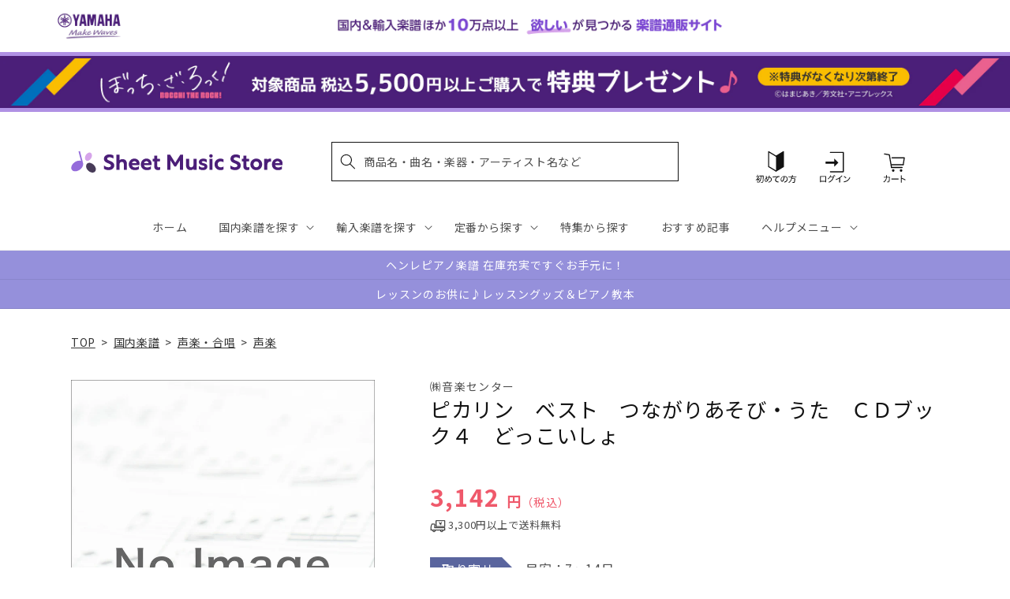

--- FILE ---
content_type: application/javascript; charset=utf-8
request_url: https://recommendations.loopclub.io/v2/storefront/template/?product_id=6894919581747&theme_id=124802433075&page=sheetmusic.jp.yamaha.com%2Fproducts%2F4523810003659&r_type=product&r_id=6894919581747&page_type=product_page&currency=JPY&shop=yamahasms.myshopify.com&user_id=1768794945-fcde88a2-b1fd-4c2b-90b7-518327aed2de&locale=ja&screen=desktop&qs=%7B%7D&client_id=446341fc-eaf3-4abb-9f86-48589f55ce8b&cbt=true&cbs=true&market=2150793267&callback=jsonp_callback_89282
body_size: 7902
content:
jsonp_callback_89282({"visit_id":"1768794950-be414de1-1352-47e0-b4a8-8b7a2f884579","widgets":[{"id":218812,"page_id":129788,"widget_serve_id":"f291cdfc-a84b-4805-8fce-103028d591d7","type":"similar_products","max_content":20,"min_content":1,"enabled":true,"location":"shopify-section-product-recommendations","title":"この商品に関連する商品","css":"/* ここから、追加CSS */li.rktheme-carousel-slide.glide__slide{    text-size-adjust: 100%;    -webkit-text-size-adjust: 100%;}.rktheme-carousel-arrows button {    display: block !important;}.rktheme-product-title {    margin-top: 0.5rem;    margin-bottom: 1.3rem;    font-weight: 400;    width: 100%;}a.rktheme-product-title {    text-decoration: none;    overflow: hidden;    display: -webkit-box;    -webkit-box-orient: vertical;    -webkit-line-clamp: 3;}a:hover.rktheme-product-title {    text-decoration: none;}a:hover.rktheme-bundle-product-title {    text-decoration: none;   opacity: 0.6 ;}.rktheme-product-price-wrap {    margin-bottom: 10px;    font-weight: 500;    width: 100%;    white-space: nowrap;}.rktheme-product-details {  position: relative;}.rktheme-product-title:after {  content: \"\";  position: absolute;  top: 0;  right: 0;  bottom: 0;  left: 0;  width: 100%;  height: 100%;  z-index: 1;}.rktheme-bundle-add-to-cart {    width: 100%;    color: #fff;    border: none;    border-radius: 0;     padding: 0.25em 3.0em!important;    font-weight: 400;    font-size: 0.95em!important;    line-height: 2.5em!important;    transition: opacity .15s ease-in-out;    opacity: 0.96;}.rktheme-bundle-product-title[data-current-product=true] {    font-weight: 400;    color: #121212;    text-decoration: none;    pointer-events: none;}.rktheme-bundle-product-title {    width: auto;    text-decoration: none;    background-color: transparent;    color: #121212;    -ms-flex-negative: 0;    flex-shrink: 0;    max-width: 720px;    white-space: nowrap;    text-overflow: ellipsis;    overflow: hidden;    line-height: 1.4!important;}.rktheme-bundle-total-price-amounts {    font-weight: 400;    font-size: 1.7rem;}.rktheme-bundle-total-price-info {    margin-bottom: 10px;}/* ここまで、追加CSS */[data-rk-widget-id='218812'] .rktheme-addtocart-select-arrow::after {    border-top-color: #fff;  }  [data-rk-widget-id='218812'] .rktheme-bundle-add-to-cart {    background-color: var(--add-cart-button-color);    color: #fff;  }  [data-rk-widget-id='218812'] .rktheme-bundle-add-to-cart:hover {    background-color: var(--add-cart-button-color);  }  [data-rk-widget-id='218812'] .rktheme-bundle-total-price-amounts {    color: #121212;  }  [data-rk-widget-id='218812'] .rktheme-bundle-product-item-prices {    color: #121212;  }  [data-rk-widget-id='218812'] .rktheme-widget-title {    font-size: 24px;  }  [data-rk-widget-id='218812'] .rktheme-bundle-title {    font-size: 24px;  }        [data-rk-widget-id='218812'] .rktheme-product-image {    object-fit: contain;  }          [data-rk-widget-id='218812'] .rktheme-widget-title {    text-align:left;  }                  [data-rk-widget-id='218812'] .rktheme-widget-container[data-ui-mode=desktop] .rktheme-bundle-image,  [data-rk-widget-id='218812'] .rktheme-widget-container[data-ui-mode=mobile] .rktheme-bundle-image {    position: absolute;    top: 0;    left: 0;    right: 0;    bottom: 0;    height: 100%;    width: 100%;    max-height: unset;            object-fit: contain      }        /* 課題3 追加CSS */  .glide__slide {    border: 1px solid #eee;    padding: 1rem 1rem 1.2rem;  }  .rktheme-product-image-wrap {    margin: 0 2rem 1rem;  }  .rktheme-carousel-arrow {    cursor: pointer;    width: 3.2rem !important;    height: 5.4rem !important;    padding: 0 !important;    display: grid;    place-items: center;    top: 45% !important;    transform: translateY(-50%);  }  .rktheme-carousel-arrow svg {    width: 1rem !important;    height: 1rem !important;  }  .rktheme-carousel-arrow.glide__arrow--left[data-style=rectangle] {    border-radius: 0 5px 5px 0;  }  .rktheme-carousel-arrow.glide__arrow--right[data-style=rectangle] {    border-radius: 5px 0 0 5px;  }  .rktheme-product-image-wrap {    padding-top: 120% !important;  }  .rktheme-product-title {    margin-bottom: 4px;  }  .rktheme-product-card:hover .rktheme-product-image--primary {    opacity: 0.7 ;  }  .rktheme-product-image-wrap:hover .rktheme-product-image--primary {    opacity: 0.7 ;  }  .rktheme-product-vendor {    letter-spacing: 0.03em;  }@media screen and (max-width: 749px) {  h3.rktheme-widget-title {    font-size: 20px !important;}  .rktheme-carousel-arrow {    display: none !important;    font-size: 15px;  }  .rktheme-product-card:hover .rktheme-product-image--primary{    opacity: 1;  }  .rktheme-product-image-wrap:hover .rktheme-product-image--primary {    opacity: 1;  }  a:hover.rktheme-product-title{    opacity: 1;  }  a:hover.rktheme-product-title {    text-decoration: none;  }  a:hover.rktheme-bundle-product-title {    text-decoration: none;  }  .rktheme-product-card:hover .rktheme-product-image--primary {    transform: none;  }  .rktheme-product-image-wrap[data-hover-mode=zoom]:hover .rktheme-product-image--primary {    transform: none;  }    .glide__slide {    border: 1px solid #eee;    padding: 1rem;  }}","layout":"carousel","cart_button_text":"Add to Cart","page_type":"product_page","desktop_per_view":4,"mobile_per_view":2,"carousel_control":"arrow","position_enabled":true,"position":2,"enable_cart_button":false,"cart_button_template":null,"extra":{},"enable_popup":false,"popup_config":{},"show_discount_label":false,"allow_out_of_stock":true,"tablet_per_view":3,"discount_config":{"enabled":null,"type":null,"value":null,"widget_message":null,"cart_message":null,"version":1,"apply_discount_only_to_rec":false},"cart_properties":{},"template":"<section class='rktheme-widget-container' data-layout='carousel'>    <h3 class='rktheme-widget-title'><span>この商品に関連する商品</span></h3>    <div class='rktheme-carousel-wrap'>      <div class='rktheme-carousel-container glide'>        <div class=\"rktheme-carousel-track glide__track\" data-glide-el=\"track\">          <ul class=\"rktheme-carousel-slides glide__slides\">                                                                                                                <li class='rktheme-carousel-slide glide__slide'>                  <div class='rktheme-product-card rktheme-grid-product' data-rk-product-id='7753236676659'>                    <a href='/products/4589705579838' class='rktheme-product-image-wrap' data-rk-track-type='clicked' data-rk-track-prevent-default='true'>                        <img class='rktheme-product-image  rktheme-product-image--primary' loading=\"lazy\" data-sizes=\"auto\" src=\"https://cdn.shopify.com/s/files/1/0553/1566/0851/files/4589705579838_51537684-d445-43a8-a33e-45b364fa9bf4_600x.jpg?v=1768455075\" data-src=\"https://cdn.shopify.com/s/files/1/0553/1566/0851/files/4589705579838_51537684-d445-43a8-a33e-45b364fa9bf4_600x.jpg?v=1768455075\" data-srcset=\"https://cdn.shopify.com/s/files/1/0553/1566/0851/files/4589705579838_51537684-d445-43a8-a33e-45b364fa9bf4_180x.jpg?v=1768455075 180w 254h, https://cdn.shopify.com/s/files/1/0553/1566/0851/files/4589705579838_51537684-d445-43a8-a33e-45b364fa9bf4_360x.jpg?v=1768455075 360w 508h, https://cdn.shopify.com/s/files/1/0553/1566/0851/files/4589705579838_51537684-d445-43a8-a33e-45b364fa9bf4.jpg?v=1768455075 425w 600h\" alt='合唱Ｊ－ＰＯＰ　神田川〔混声３部合唱〕／南こうせつとかぐや姫' />                      <div class='rktheme-discount-label' data-compare-price=\"None\" data-price=\"1100.0\" data-label=\"{percent} off\"></div>                      <div class='rktheme-added-to-cart-tooltip'>Added to cart!</div>                    </a>                    <div class='rktheme-product-details'>                      <a class='rktheme-product-title' href='/products/4589705579838' data-rk-track-type='clicked' data-rk-track-prevent-default='true'>                          合唱Ｊ－ＰＯＰ　神田川〔混声３部合唱〕／南こうせつとかぐや姫                      </a>                        <div class='rktheme-product-vendor rktheme-product-vendor--above-title'>ウィンズスコア</div>                        <div class='rktheme-product-vendor rktheme-product-vendor--below-title'>ウィンズスコア</div>                      <div class='rktheme-product-price-wrap' data-compare-price='False'>                          <span class='rktheme-product-price rktheme-product-price--original'>                            <span class='money'>1,100 円（税込）</span>                          </span>                      </div>                      <div class='rktheme-addtocart-container'>                          <button type='button' class='rktheme-addtocart-button' data-rk-variant-id='43900597633075'>カートに入れる</button>                      </div>                    </div>                  </div>              </li>                                                                                                                <li class='rktheme-carousel-slide glide__slide'>                  <div class='rktheme-product-card rktheme-grid-product' data-rk-product-id='7753236643891'>                    <a href='/products/4510993556416' class='rktheme-product-image-wrap' data-rk-track-type='clicked' data-rk-track-prevent-default='true'>                        <img class='rktheme-product-image  rktheme-product-image--primary' loading=\"lazy\" data-sizes=\"auto\" src=\"https://cdn.shopify.com/s/files/1/0553/1566/0851/files/9784276546615_d7583c44-10ad-4a3e-997d-12ce288ce54b_600x.jpg?v=1768455075\" data-src=\"https://cdn.shopify.com/s/files/1/0553/1566/0851/files/9784276546615_d7583c44-10ad-4a3e-997d-12ce288ce54b_600x.jpg?v=1768455075\" data-srcset=\"https://cdn.shopify.com/s/files/1/0553/1566/0851/files/9784276546615_d7583c44-10ad-4a3e-997d-12ce288ce54b_180x.jpg?v=1768455075 180w 255h, https://cdn.shopify.com/s/files/1/0553/1566/0851/files/9784276546615_d7583c44-10ad-4a3e-997d-12ce288ce54b_360x.jpg?v=1768455075 360w 511h, https://cdn.shopify.com/s/files/1/0553/1566/0851/files/9784276546615_d7583c44-10ad-4a3e-997d-12ce288ce54b_540x.jpg?v=1768455075 540w 766h, https://cdn.shopify.com/s/files/1/0553/1566/0851/files/9784276546615_d7583c44-10ad-4a3e-997d-12ce288ce54b_720x.jpg?v=1768455075 720w 1022h, https://cdn.shopify.com/s/files/1/0553/1566/0851/files/9784276546615_d7583c44-10ad-4a3e-997d-12ce288ce54b.jpg?v=1768455075 845w 1200h\" alt='混声合唱組曲　あなたとわたし' />                      <div class='rktheme-discount-label' data-compare-price=\"None\" data-price=\"1870.0\" data-label=\"{percent} off\"></div>                      <div class='rktheme-added-to-cart-tooltip'>Added to cart!</div>                    </a>                    <div class='rktheme-product-details'>                      <a class='rktheme-product-title' href='/products/4510993556416' data-rk-track-type='clicked' data-rk-track-prevent-default='true'>                          混声合唱組曲　あなたとわたし                      </a>                        <div class='rktheme-product-vendor rktheme-product-vendor--above-title'>㈱音楽之友社</div>                        <div class='rktheme-product-vendor rktheme-product-vendor--below-title'>㈱音楽之友社</div>                      <div class='rktheme-product-price-wrap' data-compare-price='False'>                          <span class='rktheme-product-price rktheme-product-price--original'>                            <span class='money'>1,870 円（税込）</span>                          </span>                      </div>                      <div class='rktheme-addtocart-container'>                          <button type='button' class='rktheme-addtocart-button' data-rk-variant-id='43900597665843'>カートに入れる</button>                      </div>                    </div>                  </div>              </li>                                                                                                                <li class='rktheme-carousel-slide glide__slide'>                  <div class='rktheme-product-card rktheme-grid-product' data-rk-product-id='7753236381747'>                    <a href='/products/4589705579647' class='rktheme-product-image-wrap' data-rk-track-type='clicked' data-rk-track-prevent-default='true'>                        <img class='rktheme-product-image  rktheme-product-image--primary' loading=\"lazy\" data-sizes=\"auto\" src=\"https://cdn.shopify.com/s/files/1/0553/1566/0851/files/4589705579647_f9a54ead-8387-4bd5-b216-5355fe3418e3_600x.jpg?v=1768455075\" data-src=\"https://cdn.shopify.com/s/files/1/0553/1566/0851/files/4589705579647_f9a54ead-8387-4bd5-b216-5355fe3418e3_600x.jpg?v=1768455075\" data-srcset=\"https://cdn.shopify.com/s/files/1/0553/1566/0851/files/4589705579647_f9a54ead-8387-4bd5-b216-5355fe3418e3_180x.jpg?v=1768455075 180w 254h, https://cdn.shopify.com/s/files/1/0553/1566/0851/files/4589705579647_f9a54ead-8387-4bd5-b216-5355fe3418e3_360x.jpg?v=1768455075 360w 508h, https://cdn.shopify.com/s/files/1/0553/1566/0851/files/4589705579647_f9a54ead-8387-4bd5-b216-5355fe3418e3.jpg?v=1768455075 425w 600h\" alt='合唱Ｊ－ＰＯＰ　うたエール〔混声３部合唱〕／ゆず' />                      <div class='rktheme-discount-label' data-compare-price=\"None\" data-price=\"1100.0\" data-label=\"{percent} off\"></div>                      <div class='rktheme-added-to-cart-tooltip'>Added to cart!</div>                    </a>                    <div class='rktheme-product-details'>                      <a class='rktheme-product-title' href='/products/4589705579647' data-rk-track-type='clicked' data-rk-track-prevent-default='true'>                          合唱Ｊ－ＰＯＰ　うたエール〔混声３部合唱〕／ゆず                      </a>                        <div class='rktheme-product-vendor rktheme-product-vendor--above-title'>ウィンズスコア</div>                        <div class='rktheme-product-vendor rktheme-product-vendor--below-title'>ウィンズスコア</div>                      <div class='rktheme-product-price-wrap' data-compare-price='False'>                          <span class='rktheme-product-price rktheme-product-price--original'>                            <span class='money'>1,100 円（税込）</span>                          </span>                      </div>                      <div class='rktheme-addtocart-container'>                          <button type='button' class='rktheme-addtocart-button' data-rk-variant-id='43900597370931'>カートに入れる</button>                      </div>                    </div>                  </div>              </li>                                                                                                                <li class='rktheme-carousel-slide glide__slide'>                  <div class='rktheme-product-card rktheme-grid-product' data-rk-product-id='7753235497011'>                    <a href='/products/4589705579678' class='rktheme-product-image-wrap' data-rk-track-type='clicked' data-rk-track-prevent-default='true'>                        <img class='rktheme-product-image  rktheme-product-image--primary' loading=\"lazy\" data-sizes=\"auto\" src=\"https://cdn.shopify.com/s/files/1/0553/1566/0851/files/4589705579678_887bc319-b1c1-4dda-82e9-eb677df4e368_600x.jpg?v=1768455075\" data-src=\"https://cdn.shopify.com/s/files/1/0553/1566/0851/files/4589705579678_887bc319-b1c1-4dda-82e9-eb677df4e368_600x.jpg?v=1768455075\" data-srcset=\"https://cdn.shopify.com/s/files/1/0553/1566/0851/files/4589705579678_887bc319-b1c1-4dda-82e9-eb677df4e368_180x.jpg?v=1768455075 180w 254h, https://cdn.shopify.com/s/files/1/0553/1566/0851/files/4589705579678_887bc319-b1c1-4dda-82e9-eb677df4e368_360x.jpg?v=1768455075 360w 508h, https://cdn.shopify.com/s/files/1/0553/1566/0851/files/4589705579678_887bc319-b1c1-4dda-82e9-eb677df4e368.jpg?v=1768455075 425w 600h\" alt='合唱Ｊ－ＰＯＰ　見えない羽根〔女声２部合唱〕／松本俊明　ｗｉｔｈ　プリシラ・アーン' />                      <div class='rktheme-discount-label' data-compare-price=\"None\" data-price=\"1100.0\" data-label=\"{percent} off\"></div>                      <div class='rktheme-added-to-cart-tooltip'>Added to cart!</div>                    </a>                    <div class='rktheme-product-details'>                      <a class='rktheme-product-title' href='/products/4589705579678' data-rk-track-type='clicked' data-rk-track-prevent-default='true'>                          合唱Ｊ－ＰＯＰ　見えない羽根〔女声２部合唱〕／松本俊明　ｗｉｔｈ　プリシラ・アーン                      </a>                        <div class='rktheme-product-vendor rktheme-product-vendor--above-title'>ウィンズスコア</div>                        <div class='rktheme-product-vendor rktheme-product-vendor--below-title'>ウィンズスコア</div>                      <div class='rktheme-product-price-wrap' data-compare-price='False'>                          <span class='rktheme-product-price rktheme-product-price--original'>                            <span class='money'>1,100 円（税込）</span>                          </span>                      </div>                      <div class='rktheme-addtocart-container'>                          <button type='button' class='rktheme-addtocart-button' data-rk-variant-id='43900596518963'>カートに入れる</button>                      </div>                    </div>                  </div>              </li>                                                                                                                <li class='rktheme-carousel-slide glide__slide'>                  <div class='rktheme-product-card rktheme-grid-product' data-rk-product-id='7753236283443'>                    <a href='/products/4589705579661' class='rktheme-product-image-wrap' data-rk-track-type='clicked' data-rk-track-prevent-default='true'>                        <img class='rktheme-product-image  rktheme-product-image--primary' loading=\"lazy\" data-sizes=\"auto\" src=\"https://cdn.shopify.com/s/files/1/0553/1566/0851/files/4589705579661_d22e65a7-3c19-4b5c-b284-8fdd067a3bfe_600x.jpg?v=1768455075\" data-src=\"https://cdn.shopify.com/s/files/1/0553/1566/0851/files/4589705579661_d22e65a7-3c19-4b5c-b284-8fdd067a3bfe_600x.jpg?v=1768455075\" data-srcset=\"https://cdn.shopify.com/s/files/1/0553/1566/0851/files/4589705579661_d22e65a7-3c19-4b5c-b284-8fdd067a3bfe_180x.jpg?v=1768455075 180w 254h, https://cdn.shopify.com/s/files/1/0553/1566/0851/files/4589705579661_d22e65a7-3c19-4b5c-b284-8fdd067a3bfe_360x.jpg?v=1768455075 360w 508h, https://cdn.shopify.com/s/files/1/0553/1566/0851/files/4589705579661_d22e65a7-3c19-4b5c-b284-8fdd067a3bfe.jpg?v=1768455075 425w 600h\" alt='合唱Ｊ－ＰＯＰ　なないろ〔混声３部合唱〕／ＢＵＭＰ　ＯＦ　ＣＨＩＣＫＥＮ' />                      <div class='rktheme-discount-label' data-compare-price=\"None\" data-price=\"1100.0\" data-label=\"{percent} off\"></div>                      <div class='rktheme-added-to-cart-tooltip'>Added to cart!</div>                    </a>                    <div class='rktheme-product-details'>                      <a class='rktheme-product-title' href='/products/4589705579661' data-rk-track-type='clicked' data-rk-track-prevent-default='true'>                          合唱Ｊ－ＰＯＰ　なないろ〔混声３部合唱〕／ＢＵＭＰ　ＯＦ　ＣＨＩＣＫＥＮ                      </a>                        <div class='rktheme-product-vendor rktheme-product-vendor--above-title'>ウィンズスコア</div>                        <div class='rktheme-product-vendor rktheme-product-vendor--below-title'>ウィンズスコア</div>                      <div class='rktheme-product-price-wrap' data-compare-price='False'>                          <span class='rktheme-product-price rktheme-product-price--original'>                            <span class='money'>1,100 円（税込）</span>                          </span>                      </div>                      <div class='rktheme-addtocart-container'>                          <button type='button' class='rktheme-addtocart-button' data-rk-variant-id='43900597239859'>カートに入れる</button>                      </div>                    </div>                  </div>              </li>                                                                                                                <li class='rktheme-carousel-slide glide__slide'>                  <div class='rktheme-product-card rktheme-grid-product' data-rk-product-id='7753235464243'>                    <a href='/products/4589705579654' class='rktheme-product-image-wrap' data-rk-track-type='clicked' data-rk-track-prevent-default='true'>                        <img class='rktheme-product-image  rktheme-product-image--primary' loading=\"lazy\" data-sizes=\"auto\" src=\"https://cdn.shopify.com/s/files/1/0553/1566/0851/files/4589705579654_5016b3a1-cb0f-4fcf-82ee-df7db58314d8_600x.jpg?v=1768455075\" data-src=\"https://cdn.shopify.com/s/files/1/0553/1566/0851/files/4589705579654_5016b3a1-cb0f-4fcf-82ee-df7db58314d8_600x.jpg?v=1768455075\" data-srcset=\"https://cdn.shopify.com/s/files/1/0553/1566/0851/files/4589705579654_5016b3a1-cb0f-4fcf-82ee-df7db58314d8_180x.jpg?v=1768455075 180w 254h, https://cdn.shopify.com/s/files/1/0553/1566/0851/files/4589705579654_5016b3a1-cb0f-4fcf-82ee-df7db58314d8_360x.jpg?v=1768455075 360w 508h, https://cdn.shopify.com/s/files/1/0553/1566/0851/files/4589705579654_5016b3a1-cb0f-4fcf-82ee-df7db58314d8.jpg?v=1768455075 425w 600h\" alt='合唱Ｊ－ＰＯＰ　にじいろ〔女声２部合唱〕／絢香' />                      <div class='rktheme-discount-label' data-compare-price=\"None\" data-price=\"1100.0\" data-label=\"{percent} off\"></div>                      <div class='rktheme-added-to-cart-tooltip'>Added to cart!</div>                    </a>                    <div class='rktheme-product-details'>                      <a class='rktheme-product-title' href='/products/4589705579654' data-rk-track-type='clicked' data-rk-track-prevent-default='true'>                          合唱Ｊ－ＰＯＰ　にじいろ〔女声２部合唱〕／絢香                      </a>                        <div class='rktheme-product-vendor rktheme-product-vendor--above-title'>ウィンズスコア</div>                        <div class='rktheme-product-vendor rktheme-product-vendor--below-title'>ウィンズスコア</div>                      <div class='rktheme-product-price-wrap' data-compare-price='False'>                          <span class='rktheme-product-price rktheme-product-price--original'>                            <span class='money'>1,100 円（税込）</span>                          </span>                      </div>                      <div class='rktheme-addtocart-container'>                          <button type='button' class='rktheme-addtocart-button' data-rk-variant-id='43900596453427'>カートに入れる</button>                      </div>                    </div>                  </div>              </li>                                                                                                                <li class='rktheme-carousel-slide glide__slide'>                  <div class='rktheme-product-card rktheme-grid-product' data-rk-product-id='7753235333171'>                    <a href='/products/4513870051547' class='rktheme-product-image-wrap' data-rk-track-type='clicked' data-rk-track-prevent-default='true'>                        <img class='rktheme-product-image  rktheme-product-image--primary' loading=\"lazy\" data-sizes=\"auto\" src=\"https://cdn.shopify.com/s/files/1/0553/1566/0851/files/4513870051547_dd788f2c-7078-48e1-8a04-06af6376217e_600x.jpg?v=1768455075\" data-src=\"https://cdn.shopify.com/s/files/1/0553/1566/0851/files/4513870051547_dd788f2c-7078-48e1-8a04-06af6376217e_600x.jpg?v=1768455075\" data-srcset=\"https://cdn.shopify.com/s/files/1/0553/1566/0851/files/4513870051547_dd788f2c-7078-48e1-8a04-06af6376217e_180x.jpg?v=1768455075 180w 250h, https://cdn.shopify.com/s/files/1/0553/1566/0851/files/4513870051547_dd788f2c-7078-48e1-8a04-06af6376217e_360x.jpg?v=1768455075 360w 500h, https://cdn.shopify.com/s/files/1/0553/1566/0851/files/4513870051547_dd788f2c-7078-48e1-8a04-06af6376217e.jpg?v=1768455075 432w 600h\" alt='やさしい二部合唱／ピアノ伴奏　心に残る　世界の名歌・愛唱歌集' />                      <div class='rktheme-discount-label' data-compare-price=\"None\" data-price=\"1980.0\" data-label=\"{percent} off\"></div>                      <div class='rktheme-added-to-cart-tooltip'>Added to cart!</div>                    </a>                    <div class='rktheme-product-details'>                      <a class='rktheme-product-title' href='/products/4513870051547' data-rk-track-type='clicked' data-rk-track-prevent-default='true'>                          やさしい二部合唱／ピアノ伴奏　心に残る　世界の名歌・愛唱歌集                      </a>                        <div class='rktheme-product-vendor rktheme-product-vendor--above-title'>（有）ケイ・エム・ピー</div>                        <div class='rktheme-product-vendor rktheme-product-vendor--below-title'>（有）ケイ・エム・ピー</div>                      <div class='rktheme-product-price-wrap' data-compare-price='False'>                          <span class='rktheme-product-price rktheme-product-price--original'>                            <span class='money'>1,980 円（税込）</span>                          </span>                      </div>                      <div class='rktheme-addtocart-container'>                          <button type='button' class='rktheme-addtocart-button' data-rk-variant-id='43900596322355'>カートに入れる</button>                      </div>                    </div>                  </div>              </li>                                                                                                                <li class='rktheme-carousel-slide glide__slide'>                  <div class='rktheme-product-card rktheme-grid-product' data-rk-product-id='7753235365939'>                    <a href='/products/4511005136626' class='rktheme-product-image-wrap' data-rk-track-type='clicked' data-rk-track-prevent-default='true'>                        <img class='rktheme-product-image  rktheme-product-image--primary' loading=\"lazy\" data-sizes=\"auto\" src=\"https://cdn.shopify.com/s/files/1/0553/1566/0851/files/4511005136626_f41fb4b8-ff55-4355-b21b-d90dbdd69d33_600x.jpg?v=1768455075\" data-src=\"https://cdn.shopify.com/s/files/1/0553/1566/0851/files/4511005136626_f41fb4b8-ff55-4355-b21b-d90dbdd69d33_600x.jpg?v=1768455075\" data-srcset=\"https://cdn.shopify.com/s/files/1/0553/1566/0851/files/4511005136626_f41fb4b8-ff55-4355-b21b-d90dbdd69d33_180x.jpg?v=1768455075 180w 249h, https://cdn.shopify.com/s/files/1/0553/1566/0851/files/4511005136626_f41fb4b8-ff55-4355-b21b-d90dbdd69d33_360x.jpg?v=1768455075 360w 498h, https://cdn.shopify.com/s/files/1/0553/1566/0851/files/4511005136626_f41fb4b8-ff55-4355-b21b-d90dbdd69d33.jpg?v=1768455075 414w 573h\" alt='千原英喜：ＬＩＦＥ　　歌は歌う！　女声合唱とピアノのための' />                      <div class='rktheme-discount-label' data-compare-price=\"None\" data-price=\"1650.0\" data-label=\"{percent} off\"></div>                      <div class='rktheme-added-to-cart-tooltip'>Added to cart!</div>                    </a>                    <div class='rktheme-product-details'>                      <a class='rktheme-product-title' href='/products/4511005136626' data-rk-track-type='clicked' data-rk-track-prevent-default='true'>                          千原英喜：ＬＩＦＥ　　歌は歌う！　女声合唱とピアノのための                      </a>                        <div class='rktheme-product-vendor rktheme-product-vendor--above-title'>（株）全音楽譜出版社</div>                        <div class='rktheme-product-vendor rktheme-product-vendor--below-title'>（株）全音楽譜出版社</div>                      <div class='rktheme-product-price-wrap' data-compare-price='False'>                          <span class='rktheme-product-price rktheme-product-price--original'>                            <span class='money'>1,650 円（税込）</span>                          </span>                      </div>                      <div class='rktheme-addtocart-container'>                          <button type='button' class='rktheme-addtocart-button' data-rk-variant-id='43900596355123'>カートに入れる</button>                      </div>                    </div>                  </div>              </li>                                                                                                                <li class='rktheme-carousel-slide glide__slide'>                  <div class='rktheme-product-card rktheme-grid-product' data-rk-product-id='7753235431475'>                    <a href='/products/4511005136633' class='rktheme-product-image-wrap' data-rk-track-type='clicked' data-rk-track-prevent-default='true'>                        <img class='rktheme-product-image  rktheme-product-image--primary' loading=\"lazy\" data-sizes=\"auto\" src=\"https://cdn.shopify.com/s/files/1/0553/1566/0851/files/4511005136633_ea413956-764e-476e-8524-11bab111b4c9_600x.jpg?v=1768455075\" data-src=\"https://cdn.shopify.com/s/files/1/0553/1566/0851/files/4511005136633_ea413956-764e-476e-8524-11bab111b4c9_600x.jpg?v=1768455075\" data-srcset=\"https://cdn.shopify.com/s/files/1/0553/1566/0851/files/4511005136633_ea413956-764e-476e-8524-11bab111b4c9_180x.jpg?v=1768455075 180w 250h, https://cdn.shopify.com/s/files/1/0553/1566/0851/files/4511005136633_ea413956-764e-476e-8524-11bab111b4c9_360x.jpg?v=1768455075 360w 500h, https://cdn.shopify.com/s/files/1/0553/1566/0851/files/4511005136633_ea413956-764e-476e-8524-11bab111b4c9.jpg?v=1768455075 414w 575h\" alt='田畠佑一：心に浮かぶ雲に　混声合唱曲集' />                      <div class='rktheme-discount-label' data-compare-price=\"None\" data-price=\"1980.0\" data-label=\"{percent} off\"></div>                      <div class='rktheme-added-to-cart-tooltip'>Added to cart!</div>                    </a>                    <div class='rktheme-product-details'>                      <a class='rktheme-product-title' href='/products/4511005136633' data-rk-track-type='clicked' data-rk-track-prevent-default='true'>                          田畠佑一：心に浮かぶ雲に　混声合唱曲集                      </a>                        <div class='rktheme-product-vendor rktheme-product-vendor--above-title'>（株）全音楽譜出版社</div>                        <div class='rktheme-product-vendor rktheme-product-vendor--below-title'>（株）全音楽譜出版社</div>                      <div class='rktheme-product-price-wrap' data-compare-price='False'>                          <span class='rktheme-product-price rktheme-product-price--original'>                            <span class='money'>1,980 円（税込）</span>                          </span>                      </div>                      <div class='rktheme-addtocart-container'>                          <button type='button' class='rktheme-addtocart-button' data-rk-variant-id='43900596420659'>カートに入れる</button>                      </div>                    </div>                  </div>              </li>                                                                                                                <li class='rktheme-carousel-slide glide__slide'>                  <div class='rktheme-product-card rktheme-grid-product' data-rk-product-id='7753234874419'>                    <a href='/products/4511005136640' class='rktheme-product-image-wrap' data-rk-track-type='clicked' data-rk-track-prevent-default='true'>                        <img class='rktheme-product-image  rktheme-product-image--primary' loading=\"lazy\" data-sizes=\"auto\" src=\"https://cdn.shopify.com/s/files/1/0553/1566/0851/files/4511005136640_449addd7-bb66-4c4d-90c5-885d2cff593d_600x.jpg?v=1768455075\" data-src=\"https://cdn.shopify.com/s/files/1/0553/1566/0851/files/4511005136640_449addd7-bb66-4c4d-90c5-885d2cff593d_600x.jpg?v=1768455075\" data-srcset=\"https://cdn.shopify.com/s/files/1/0553/1566/0851/files/4511005136640_449addd7-bb66-4c4d-90c5-885d2cff593d_180x.jpg?v=1768455075 180w 255h, https://cdn.shopify.com/s/files/1/0553/1566/0851/files/4511005136640_449addd7-bb66-4c4d-90c5-885d2cff593d_360x.jpg?v=1768455075 360w 510h, https://cdn.shopify.com/s/files/1/0553/1566/0851/files/4511005136640_449addd7-bb66-4c4d-90c5-885d2cff593d.jpg?v=1768455075 414w 587h\" alt='明日のヒットメロディー’２６－０３' />                      <div class='rktheme-discount-label' data-compare-price=\"None\" data-price=\"1210.0\" data-label=\"{percent} off\"></div>                      <div class='rktheme-added-to-cart-tooltip'>Added to cart!</div>                    </a>                    <div class='rktheme-product-details'>                      <a class='rktheme-product-title' href='/products/4511005136640' data-rk-track-type='clicked' data-rk-track-prevent-default='true'>                          明日のヒットメロディー’２６－０３                      </a>                        <div class='rktheme-product-vendor rktheme-product-vendor--above-title'>（株）全音楽譜出版社</div>                        <div class='rktheme-product-vendor rktheme-product-vendor--below-title'>（株）全音楽譜出版社</div>                      <div class='rktheme-product-price-wrap' data-compare-price='False'>                          <span class='rktheme-product-price rktheme-product-price--original'>                            <span class='money'>1,210 円（税込）</span>                          </span>                      </div>                      <div class='rktheme-addtocart-container'>                          <button type='button' class='rktheme-addtocart-button' data-rk-variant-id='43900595863603'>カートに入れる</button>                      </div>                    </div>                  </div>              </li>                                                                                                                <li class='rktheme-carousel-slide glide__slide'>                  <div class='rktheme-product-card rktheme-grid-product' data-rk-product-id='7753234972723'>                    <a href='/products/4589705579821' class='rktheme-product-image-wrap' data-rk-track-type='clicked' data-rk-track-prevent-default='true'>                        <img class='rktheme-product-image  rktheme-product-image--primary' loading=\"lazy\" data-sizes=\"auto\" src=\"https://cdn.shopify.com/s/files/1/0553/1566/0851/files/4589705579821_62b9eaf1-bfe0-4e87-bba5-dfb77fe9cfb8_600x.jpg?v=1768455075\" data-src=\"https://cdn.shopify.com/s/files/1/0553/1566/0851/files/4589705579821_62b9eaf1-bfe0-4e87-bba5-dfb77fe9cfb8_600x.jpg?v=1768455075\" data-srcset=\"https://cdn.shopify.com/s/files/1/0553/1566/0851/files/4589705579821_62b9eaf1-bfe0-4e87-bba5-dfb77fe9cfb8_180x.jpg?v=1768455075 180w 254h, https://cdn.shopify.com/s/files/1/0553/1566/0851/files/4589705579821_62b9eaf1-bfe0-4e87-bba5-dfb77fe9cfb8_360x.jpg?v=1768455075 360w 508h, https://cdn.shopify.com/s/files/1/0553/1566/0851/files/4589705579821_62b9eaf1-bfe0-4e87-bba5-dfb77fe9cfb8.jpg?v=1768455075 425w 600h\" alt='合唱Ｊ－ＰＯＰ　Ｒｅｍｅｍｂｅｒ　Ｍｅ〔混声３部合唱〕／ＭＡＮ　ＷＩＴＨ　Ａ　ＭＩＳＳＩＯＮ' />                      <div class='rktheme-discount-label' data-compare-price=\"None\" data-price=\"1100.0\" data-label=\"{percent} off\"></div>                      <div class='rktheme-added-to-cart-tooltip'>Added to cart!</div>                    </a>                    <div class='rktheme-product-details'>                      <a class='rktheme-product-title' href='/products/4589705579821' data-rk-track-type='clicked' data-rk-track-prevent-default='true'>                          合唱Ｊ－ＰＯＰ　Ｒｅｍｅｍｂｅｒ　Ｍｅ〔混声３部合唱〕／ＭＡＮ　ＷＩＴＨ　Ａ　ＭＩＳＳＩＯＮ                      </a>                        <div class='rktheme-product-vendor rktheme-product-vendor--above-title'>ウィンズスコア</div>                        <div class='rktheme-product-vendor rktheme-product-vendor--below-title'>ウィンズスコア</div>                      <div class='rktheme-product-price-wrap' data-compare-price='False'>                          <span class='rktheme-product-price rktheme-product-price--original'>                            <span class='money'>1,100 円（税込）</span>                          </span>                      </div>                      <div class='rktheme-addtocart-container'>                          <button type='button' class='rktheme-addtocart-button' data-rk-variant-id='43900595961907'>カートに入れる</button>                      </div>                    </div>                  </div>              </li>                                                                                                                <li class='rktheme-carousel-slide glide__slide'>                  <div class='rktheme-product-card rktheme-grid-product' data-rk-product-id='6894905917491'>                    <a href='/products/4511005079213' class='rktheme-product-image-wrap' data-rk-track-type='clicked' data-rk-track-prevent-default='true'>                        <img class='rktheme-product-image  rktheme-product-image--primary' loading=\"lazy\" data-sizes=\"auto\" src=\"https://cdn.shopify.com/s/files/1/0553/1566/0851/files/no_image_240131_c3c36746-d2ff-482b-b5d5-ae8a23df8a80_600x.jpg?v=1712624226\" data-src=\"https://cdn.shopify.com/s/files/1/0553/1566/0851/files/no_image_240131_c3c36746-d2ff-482b-b5d5-ae8a23df8a80_600x.jpg?v=1712624226\" data-srcset=\"https://cdn.shopify.com/s/files/1/0553/1566/0851/files/no_image_240131_c3c36746-d2ff-482b-b5d5-ae8a23df8a80_180x.jpg?v=1712624226 180w 236h, https://cdn.shopify.com/s/files/1/0553/1566/0851/files/no_image_240131_c3c36746-d2ff-482b-b5d5-ae8a23df8a80_360x.jpg?v=1712624226 360w 473h, https://cdn.shopify.com/s/files/1/0553/1566/0851/files/no_image_240131_c3c36746-d2ff-482b-b5d5-ae8a23df8a80_540x.jpg?v=1712624226 540w 710h, https://cdn.shopify.com/s/files/1/0553/1566/0851/files/no_image_240131_c3c36746-d2ff-482b-b5d5-ae8a23df8a80_720x.jpg?v=1712624226 720w 947h, https://cdn.shopify.com/s/files/1/0553/1566/0851/files/no_image_240131_c3c36746-d2ff-482b-b5d5-ae8a23df8a80_900x.jpg?v=1712624226 900w 1184h, https://cdn.shopify.com/s/files/1/0553/1566/0851/files/no_image_240131_c3c36746-d2ff-482b-b5d5-ae8a23df8a80.jpg?v=1712624226 912w 1200h\" alt='千原英喜　無伴奏混声　梁塵秘紗五題／混声とピアノ　梁塵秘紗ＫＯＹＡＮＡＧＩ' />                      <div class='rktheme-discount-label' data-compare-price=\"None\" data-price=\"1980.0\" data-label=\"{percent} off\"></div>                      <div class='rktheme-added-to-cart-tooltip'>Added to cart!</div>                    </a>                    <div class='rktheme-product-details'>                      <a class='rktheme-product-title' href='/products/4511005079213' data-rk-track-type='clicked' data-rk-track-prevent-default='true'>                          千原英喜　無伴奏混声　梁塵秘紗五題／混声とピアノ　梁塵秘紗ＫＯＹＡＮＡＧＩ                      </a>                        <div class='rktheme-product-vendor rktheme-product-vendor--above-title'>（株）全音楽譜出版社</div>                        <div class='rktheme-product-vendor rktheme-product-vendor--below-title'>（株）全音楽譜出版社</div>                      <div class='rktheme-product-price-wrap' data-compare-price='False'>                          <span class='rktheme-product-price rktheme-product-price--original'>                            <span class='money'>1,980 円（税込）</span>                          </span>                      </div>                      <div class='rktheme-addtocart-container'>                          <button type='button' class='rktheme-addtocart-button' data-rk-variant-id='41221649203251'>カートに入れる</button>                      </div>                    </div>                  </div>              </li>                                                                                                                <li class='rktheme-carousel-slide glide__slide'>                  <div class='rktheme-product-card rktheme-grid-product' data-rk-product-id='6895552561203'>                    <a href='/products/4511005106254' class='rktheme-product-image-wrap' data-rk-track-type='clicked' data-rk-track-prevent-default='true'>                        <img class='rktheme-product-image  rktheme-product-image--primary' loading=\"lazy\" data-sizes=\"auto\" src=\"https://cdn.shopify.com/s/files/1/0553/1566/0851/products/4511005106254_600x.jpg?v=1677745504\" data-src=\"https://cdn.shopify.com/s/files/1/0553/1566/0851/products/4511005106254_600x.jpg?v=1677745504\" data-srcset=\"https://cdn.shopify.com/s/files/1/0553/1566/0851/products/4511005106254_180x.jpg?v=1677745504 180w 244h, https://cdn.shopify.com/s/files/1/0553/1566/0851/products/4511005106254_360x.jpg?v=1677745504 360w 488h, https://cdn.shopify.com/s/files/1/0553/1566/0851/products/4511005106254.jpg?v=1677745504 442w 600h\" alt='三善晃　童声合唱とピアノのための組曲　のら犬ドジ' />                      <div class='rktheme-discount-label' data-compare-price=\"None\" data-price=\"1760.0\" data-label=\"{percent} off\"></div>                      <div class='rktheme-added-to-cart-tooltip'>Added to cart!</div>                    </a>                    <div class='rktheme-product-details'>                      <a class='rktheme-product-title' href='/products/4511005106254' data-rk-track-type='clicked' data-rk-track-prevent-default='true'>                          三善晃　童声合唱とピアノのための組曲　のら犬ドジ                      </a>                        <div class='rktheme-product-vendor rktheme-product-vendor--above-title'>（株）全音楽譜出版社</div>                        <div class='rktheme-product-vendor rktheme-product-vendor--below-title'>（株）全音楽譜出版社</div>                      <div class='rktheme-product-price-wrap' data-compare-price='False'>                          <span class='rktheme-product-price rktheme-product-price--original'>                            <span class='money'>1,760 円（税込）</span>                          </span>                      </div>                      <div class='rktheme-addtocart-container'>                          <button type='button' class='rktheme-addtocart-button' data-rk-variant-id='41222352896051'>カートに入れる</button>                      </div>                    </div>                  </div>              </li>                                                                                                                <li class='rktheme-carousel-slide glide__slide'>                  <div class='rktheme-product-card rktheme-grid-product' data-rk-product-id='6905431195699'>                    <a href='/products/4511005062802' class='rktheme-product-image-wrap' data-rk-track-type='clicked' data-rk-track-prevent-default='true'>                        <img class='rktheme-product-image  rktheme-product-image--primary' loading=\"lazy\" data-sizes=\"auto\" src=\"https://cdn.shopify.com/s/files/1/0553/1566/0851/products/4511005062802_600x.gif?v=1681216196\" data-src=\"https://cdn.shopify.com/s/files/1/0553/1566/0851/products/4511005062802_600x.gif?v=1681216196\" data-srcset=\"https://cdn.shopify.com/s/files/1/0553/1566/0851/products/4511005062802.gif?v=1681216196 145w 200h\" alt='女声版　全音合唱ピース　あの鐘を鳴らすのはあなた' />                      <div class='rktheme-discount-label' data-compare-price=\"None\" data-price=\"550.0\" data-label=\"{percent} off\"></div>                      <div class='rktheme-added-to-cart-tooltip'>Added to cart!</div>                    </a>                    <div class='rktheme-product-details'>                      <a class='rktheme-product-title' href='/products/4511005062802' data-rk-track-type='clicked' data-rk-track-prevent-default='true'>                          女声版　全音合唱ピース　あの鐘を鳴らすのはあなた                      </a>                        <div class='rktheme-product-vendor rktheme-product-vendor--above-title'>（株）全音楽譜出版社</div>                        <div class='rktheme-product-vendor rktheme-product-vendor--below-title'>（株）全音楽譜出版社</div>                      <div class='rktheme-product-price-wrap' data-compare-price='False'>                          <span class='rktheme-product-price rktheme-product-price--original'>                            <span class='money'>550 円（税込）</span>                          </span>                      </div>                      <div class='rktheme-addtocart-container'>                          <button type='button' class='rktheme-addtocart-button' data-rk-variant-id='41254768181299'>カートに入れる</button>                      </div>                    </div>                  </div>              </li>                                                                                                                <li class='rktheme-carousel-slide glide__slide'>                  <div class='rktheme-product-card rktheme-grid-product' data-rk-product-id='6895110225971'>                    <a href='/products/4511005086648' class='rktheme-product-image-wrap' data-rk-track-type='clicked' data-rk-track-prevent-default='true'>                        <img class='rktheme-product-image  rktheme-product-image--primary' loading=\"lazy\" data-sizes=\"auto\" src=\"https://cdn.shopify.com/s/files/1/0553/1566/0851/products/4511005086648_600x.jpg?v=1677581100\" data-src=\"https://cdn.shopify.com/s/files/1/0553/1566/0851/products/4511005086648_600x.jpg?v=1677581100\" data-srcset=\"https://cdn.shopify.com/s/files/1/0553/1566/0851/products/4511005086648_180x.jpg?v=1677581100 180w 246h, https://cdn.shopify.com/s/files/1/0553/1566/0851/products/4511005086648_360x.jpg?v=1677581100 360w 492h, https://cdn.shopify.com/s/files/1/0553/1566/0851/products/4511005086648.jpg?v=1677581100 439w 600h\" alt='男声合唱とピアノのための組曲　銀魂の賦　林望／詩　上田真樹／曲' />                      <div class='rktheme-discount-label' data-compare-price=\"None\" data-price=\"2090.0\" data-label=\"{percent} off\"></div>                      <div class='rktheme-added-to-cart-tooltip'>Added to cart!</div>                    </a>                    <div class='rktheme-product-details'>                      <a class='rktheme-product-title' href='/products/4511005086648' data-rk-track-type='clicked' data-rk-track-prevent-default='true'>                          男声合唱とピアノのための組曲　銀魂の賦　林望／詩　上田真樹／曲                      </a>                        <div class='rktheme-product-vendor rktheme-product-vendor--above-title'>（株）全音楽譜出版社</div>                        <div class='rktheme-product-vendor rktheme-product-vendor--below-title'>（株）全音楽譜出版社</div>                      <div class='rktheme-product-price-wrap' data-compare-price='False'>                          <span class='rktheme-product-price rktheme-product-price--original'>                            <span class='money'>2,090 円（税込）</span>                          </span>                      </div>                      <div class='rktheme-addtocart-container'>                          <button type='button' class='rktheme-addtocart-button' data-rk-variant-id='41221866487859'>カートに入れる</button>                      </div>                    </div>                  </div>              </li>                                                                                                                <li class='rktheme-carousel-slide glide__slide'>                  <div class='rktheme-product-card rktheme-grid-product' data-rk-product-id='6923172872243'>                    <a href='/products/4511005119988' class='rktheme-product-image-wrap' data-rk-track-type='clicked' data-rk-track-prevent-default='true'>                        <img class='rktheme-product-image  rktheme-product-image--primary' loading=\"lazy\" data-sizes=\"auto\" src=\"https://cdn.shopify.com/s/files/1/0553/1566/0851/products/4511005119988_600x.jpg?v=1685947352\" data-src=\"https://cdn.shopify.com/s/files/1/0553/1566/0851/products/4511005119988_600x.jpg?v=1685947352\" data-srcset=\"https://cdn.shopify.com/s/files/1/0553/1566/0851/products/4511005119988_180x.jpg?v=1685947352 180w 244h, https://cdn.shopify.com/s/files/1/0553/1566/0851/products/4511005119988_360x.jpg?v=1685947352 360w 489h, https://cdn.shopify.com/s/files/1/0553/1566/0851/products/4511005119988.jpg?v=1685947352 441w 600h\" alt='声楽ライブラリー　ブラームス歌曲集　２（高声用）' />                      <div class='rktheme-discount-label' data-compare-price=\"None\" data-price=\"2090.0\" data-label=\"{percent} off\"></div>                      <div class='rktheme-added-to-cart-tooltip'>Added to cart!</div>                    </a>                    <div class='rktheme-product-details'>                      <a class='rktheme-product-title' href='/products/4511005119988' data-rk-track-type='clicked' data-rk-track-prevent-default='true'>                          声楽ライブラリー　ブラームス歌曲集　２（高声用）                      </a>                        <div class='rktheme-product-vendor rktheme-product-vendor--above-title'>（株）全音楽譜出版社</div>                        <div class='rktheme-product-vendor rktheme-product-vendor--below-title'>（株）全音楽譜出版社</div>                      <div class='rktheme-product-price-wrap' data-compare-price='False'>                          <span class='rktheme-product-price rktheme-product-price--original'>                            <span class='money'>2,090 円（税込）</span>                          </span>                      </div>                      <div class='rktheme-addtocart-container'>                          <button type='button' class='rktheme-addtocart-button' data-rk-variant-id='41309934616627'>カートに入れる</button>                      </div>                    </div>                  </div>              </li>                                                                                                                <li class='rktheme-carousel-slide glide__slide'>                  <div class='rktheme-product-card rktheme-grid-product' data-rk-product-id='6944263798835'>                    <a href='/products/4511005122513' class='rktheme-product-image-wrap' data-rk-track-type='clicked' data-rk-track-prevent-default='true'>                        <img class='rktheme-product-image  rktheme-product-image--primary' loading=\"lazy\" data-sizes=\"auto\" src=\"https://cdn.shopify.com/s/files/1/0553/1566/0851/files/4511005122513_0d2de6bc-f960-4970-a62a-acb93c54e06c_600x.jpg?v=1693896391\" data-src=\"https://cdn.shopify.com/s/files/1/0553/1566/0851/files/4511005122513_0d2de6bc-f960-4970-a62a-acb93c54e06c_600x.jpg?v=1693896391\" data-srcset=\"https://cdn.shopify.com/s/files/1/0553/1566/0851/files/4511005122513_0d2de6bc-f960-4970-a62a-acb93c54e06c_180x.jpg?v=1693896391 180w 246h, https://cdn.shopify.com/s/files/1/0553/1566/0851/files/4511005122513_0d2de6bc-f960-4970-a62a-acb93c54e06c_360x.jpg?v=1693896391 360w 492h, https://cdn.shopify.com/s/files/1/0553/1566/0851/files/4511005122513_0d2de6bc-f960-4970-a62a-acb93c54e06c.jpg?v=1693896391 439w 600h\" alt='合唱ライブラリー　千原英喜：混声合唱とピアノのための組曲「雨ニモマケズ」' />                      <div class='rktheme-discount-label' data-compare-price=\"None\" data-price=\"2090.0\" data-label=\"{percent} off\"></div>                      <div class='rktheme-added-to-cart-tooltip'>Added to cart!</div>                    </a>                    <div class='rktheme-product-details'>                      <a class='rktheme-product-title' href='/products/4511005122513' data-rk-track-type='clicked' data-rk-track-prevent-default='true'>                          合唱ライブラリー　千原英喜：混声合唱とピアノのための組曲「雨ニモマケズ」                      </a>                        <div class='rktheme-product-vendor rktheme-product-vendor--above-title'>（株）全音楽譜出版社</div>                        <div class='rktheme-product-vendor rktheme-product-vendor--below-title'>（株）全音楽譜出版社</div>                      <div class='rktheme-product-price-wrap' data-compare-price='False'>                          <span class='rktheme-product-price rktheme-product-price--original'>                            <span class='money'>2,090 円（税込）</span>                          </span>                      </div>                      <div class='rktheme-addtocart-container'>                          <button type='button' class='rktheme-addtocart-button' data-rk-variant-id='41377827192883'>カートに入れる</button>                      </div>                    </div>                  </div>              </li>                                                                                                                <li class='rktheme-carousel-slide glide__slide'>                  <div class='rktheme-product-card rktheme-grid-product' data-rk-product-id='6895617769523'>                    <a href='/products/4511005107930' class='rktheme-product-image-wrap' data-rk-track-type='clicked' data-rk-track-prevent-default='true'>                        <img class='rktheme-product-image  rktheme-product-image--primary' loading=\"lazy\" data-sizes=\"auto\" src=\"https://cdn.shopify.com/s/files/1/0553/1566/0851/products/4511005107930_600x.jpg?v=1677581271\" data-src=\"https://cdn.shopify.com/s/files/1/0553/1566/0851/products/4511005107930_600x.jpg?v=1677581271\" data-srcset=\"https://cdn.shopify.com/s/files/1/0553/1566/0851/products/4511005107930_180x.jpg?v=1677581271 180w 250h, https://cdn.shopify.com/s/files/1/0553/1566/0851/products/4511005107930_360x.jpg?v=1677581271 360w 500h, https://cdn.shopify.com/s/files/1/0553/1566/0851/products/4511005107930.jpg?v=1677581271 414w 575h\" alt='児童・女声合唱のための　ハンガリー合唱名曲選２［コダーイ編］夕べのうた　原詩・日本語訳詞付' />                      <div class='rktheme-discount-label' data-compare-price=\"None\" data-price=\"1870.0\" data-label=\"{percent} off\"></div>                      <div class='rktheme-added-to-cart-tooltip'>Added to cart!</div>                    </a>                    <div class='rktheme-product-details'>                      <a class='rktheme-product-title' href='/products/4511005107930' data-rk-track-type='clicked' data-rk-track-prevent-default='true'>                          児童・女声合唱のための　ハンガリー合唱名曲選２［コダーイ編］夕べのうた　原詩・日本語訳詞付                      </a>                        <div class='rktheme-product-vendor rktheme-product-vendor--above-title'>（株）全音楽譜出版社</div>                        <div class='rktheme-product-vendor rktheme-product-vendor--below-title'>（株）全音楽譜出版社</div>                      <div class='rktheme-product-price-wrap' data-compare-price='False'>                          <span class='rktheme-product-price rktheme-product-price--original'>                            <span class='money'>1,870 円（税込）</span>                          </span>                      </div>                      <div class='rktheme-addtocart-container'>                          <button type='button' class='rktheme-addtocart-button' data-rk-variant-id='41222420463667'>カートに入れる</button>                      </div>                    </div>                  </div>              </li>                                                                                                                <li class='rktheme-carousel-slide glide__slide'>                  <div class='rktheme-product-card rktheme-grid-product' data-rk-product-id='6895271215155'>                    <a href='/products/4958537114430' class='rktheme-product-image-wrap' data-rk-track-type='clicked' data-rk-track-prevent-default='true'>                        <img class='rktheme-product-image  rktheme-product-image--primary' loading=\"lazy\" data-sizes=\"auto\" src=\"https://cdn.shopify.com/s/files/1/0553/1566/0851/products/4958537114430_600x.jpg?v=1677578002\" data-src=\"https://cdn.shopify.com/s/files/1/0553/1566/0851/products/4958537114430_600x.jpg?v=1677578002\" data-srcset=\"https://cdn.shopify.com/s/files/1/0553/1566/0851/products/4958537114430_180x.jpg?v=1677578002 180w 235h, https://cdn.shopify.com/s/files/1/0553/1566/0851/products/4958537114430_360x.jpg?v=1677578002 360w 471h, https://cdn.shopify.com/s/files/1/0553/1566/0851/products/4958537114430.jpg?v=1677578002 458w 600h\" alt='ジャズ・スタンダード・バイブル２　改訂版　～セッションをもっと楽しむ不朽の２２７曲　ＣＤ付' />                      <div class='rktheme-discount-label' data-compare-price=\"None\" data-price=\"3850.0\" data-label=\"{percent} off\"></div>                      <div class='rktheme-added-to-cart-tooltip'>Added to cart!</div>                    </a>                    <div class='rktheme-product-details'>                      <a class='rktheme-product-title' href='/products/4958537114430' data-rk-track-type='clicked' data-rk-track-prevent-default='true'>                          ジャズ・スタンダード・バイブル２　改訂版　～セッションをもっと楽しむ不朽の２２７曲　ＣＤ付                      </a>                        <div class='rktheme-product-vendor rktheme-product-vendor--above-title'>㈱リットーミュージック</div>                        <div class='rktheme-product-vendor rktheme-product-vendor--below-title'>㈱リットーミュージック</div>                      <div class='rktheme-product-price-wrap' data-compare-price='False'>                          <span class='rktheme-product-price rktheme-product-price--original'>                            <span class='money'>3,850 円（税込）</span>                          </span>                      </div>                      <div class='rktheme-addtocart-container'>                          <button type='button' class='rktheme-addtocart-button' data-rk-variant-id='41222038224947'>カートに入れる</button>                      </div>                    </div>                  </div>              </li>                                                                                                                <li class='rktheme-carousel-slide glide__slide'>                  <div class='rktheme-product-card rktheme-grid-product' data-rk-product-id='6894829797427'>                    <a href='/products/4958537113006' class='rktheme-product-image-wrap' data-rk-track-type='clicked' data-rk-track-prevent-default='true'>                        <img class='rktheme-product-image  rktheme-product-image--primary' loading=\"lazy\" data-sizes=\"auto\" src=\"https://cdn.shopify.com/s/files/1/0553/1566/0851/files/4958537113006_600x.jpg?v=1712634270\" data-src=\"https://cdn.shopify.com/s/files/1/0553/1566/0851/files/4958537113006_600x.jpg?v=1712634270\" data-srcset=\"https://cdn.shopify.com/s/files/1/0553/1566/0851/files/4958537113006.jpg?v=1712634270 170w 220h\" alt='ジャズ・スタンダード・バイブル　ＣＤ付き' />                      <div class='rktheme-discount-label' data-compare-price=\"None\" data-price=\"3850.0\" data-label=\"{percent} off\"></div>                      <div class='rktheme-added-to-cart-tooltip'>Added to cart!</div>                    </a>                    <div class='rktheme-product-details'>                      <a class='rktheme-product-title' href='/products/4958537113006' data-rk-track-type='clicked' data-rk-track-prevent-default='true'>                          ジャズ・スタンダード・バイブル　ＣＤ付き                      </a>                        <div class='rktheme-product-vendor rktheme-product-vendor--above-title'>㈱リットーミュージック</div>                        <div class='rktheme-product-vendor rktheme-product-vendor--below-title'>㈱リットーミュージック</div>                      <div class='rktheme-product-price-wrap' data-compare-price='False'>                          <span class='rktheme-product-price rktheme-product-price--original'>                            <span class='money'>3,850 円（税込）</span>                          </span>                      </div>                      <div class='rktheme-addtocart-container'>                          <button type='button' class='rktheme-addtocart-button' data-rk-variant-id='41221568233523'>カートに入れる</button>                      </div>                    </div>                  </div>              </li>          </ul>        </div>        <div class=\"rktheme-carousel-arrows glide__arrows\" data-glide-el=\"controls\">          <button class=\"rktheme-carousel-arrow glide__arrow glide__arrow--left\" data-glide-dir=\"<\" type=\"button\">            <svg xmlns=\"http://www.w3.org/2000/svg\" viewBox=\"0 0 492 492\"><path d=\"M198.608 246.104L382.664 62.04c5.068-5.056 7.856-11.816 7.856-19.024 0-7.212-2.788-13.968-7.856-19.032l-16.128-16.12C361.476 2.792 354.712 0 347.504 0s-13.964 2.792-19.028 7.864L109.328 227.008c-5.084 5.08-7.868 11.868-7.848 19.084-.02 7.248 2.76 14.028 7.848 19.112l218.944 218.932c5.064 5.072 11.82 7.864 19.032 7.864 7.208 0 13.964-2.792 19.032-7.864l16.124-16.12c10.492-10.492 10.492-27.572 0-38.06L198.608 246.104z\"/></svg>          </button>          <button class=\"rktheme-carousel-arrow glide__arrow glide__arrow--right\" data-glide-dir=\">\" type=\"button\">            <svg xmlns=\"http://www.w3.org/2000/svg\" viewBox=\"0 0 492.004 492.004\"><path d=\"M382.678 226.804L163.73 7.86C158.666 2.792 151.906 0 144.698 0s-13.968 2.792-19.032 7.86l-16.124 16.12c-10.492 10.504-10.492 27.576 0 38.064L293.398 245.9l-184.06 184.06c-5.064 5.068-7.86 11.824-7.86 19.028 0 7.212 2.796 13.968 7.86 19.04l16.124 16.116c5.068 5.068 11.824 7.86 19.032 7.86s13.968-2.792 19.032-7.86L382.678 265c5.076-5.084 7.864-11.872 7.848-19.088.016-7.244-2.772-14.028-7.848-19.108z\"/></svg>          </button>        </div>        <div class=\"rktheme-carousel-bullets glide__bullets\" data-glide-el=\"controls[nav]\">            <button type='button' class=\"rktheme-carousel-bullet glide__bullet\" data-glide-dir=\"=0\"></button>            <button type='button' class=\"rktheme-carousel-bullet glide__bullet\" data-glide-dir=\"=1\"></button>            <button type='button' class=\"rktheme-carousel-bullet glide__bullet\" data-glide-dir=\"=2\"></button>            <button type='button' class=\"rktheme-carousel-bullet glide__bullet\" data-glide-dir=\"=3\"></button>            <button type='button' class=\"rktheme-carousel-bullet glide__bullet\" data-glide-dir=\"=4\"></button>            <button type='button' class=\"rktheme-carousel-bullet glide__bullet\" data-glide-dir=\"=5\"></button>            <button type='button' class=\"rktheme-carousel-bullet glide__bullet\" data-glide-dir=\"=6\"></button>            <button type='button' class=\"rktheme-carousel-bullet glide__bullet\" data-glide-dir=\"=7\"></button>            <button type='button' class=\"rktheme-carousel-bullet glide__bullet\" data-glide-dir=\"=8\"></button>            <button type='button' class=\"rktheme-carousel-bullet glide__bullet\" data-glide-dir=\"=9\"></button>            <button type='button' class=\"rktheme-carousel-bullet glide__bullet\" data-glide-dir=\"=10\"></button>            <button type='button' class=\"rktheme-carousel-bullet glide__bullet\" data-glide-dir=\"=11\"></button>            <button type='button' class=\"rktheme-carousel-bullet glide__bullet\" data-glide-dir=\"=12\"></button>            <button type='button' class=\"rktheme-carousel-bullet glide__bullet\" data-glide-dir=\"=13\"></button>            <button type='button' class=\"rktheme-carousel-bullet glide__bullet\" data-glide-dir=\"=14\"></button>            <button type='button' class=\"rktheme-carousel-bullet glide__bullet\" data-glide-dir=\"=15\"></button>            <button type='button' class=\"rktheme-carousel-bullet glide__bullet\" data-glide-dir=\"=16\"></button>            <button type='button' class=\"rktheme-carousel-bullet glide__bullet\" data-glide-dir=\"=17\"></button>            <button type='button' class=\"rktheme-carousel-bullet glide__bullet\" data-glide-dir=\"=18\"></button>            <button type='button' class=\"rktheme-carousel-bullet glide__bullet\" data-glide-dir=\"=19\"></button>        </div>      </div>    </div>  <div class='rktheme-settings-data' style='display: none;'><script type=\"application/json\">{\"carousel\": {\"arrow_fill\": \"#fff\", \"arrow_style\": \"rectangle\", \"bullet_size\": \"10\", \"glide_config\": {\"peek\": 0, \"type\": \"slider\", \"bound\": true, \"rewind\": false, \"keyboard\": true, \"start_at\": 0, \"direction\": \"ltr\", \"per_touch\": 1, \"variable_width\": true}, \"per_row_mobile\": 2, \"arrow_icon_size\": 18, \"navigation_mode\": \"arrows\", \"per_row_desktop\": 5, \"arrow_background\": \"#7e8cd8\", \"arrow_transition\": \"fixed\", \"bullet_background\": \"#bbb\", \"per_row_widescreen\": 8, \"arrow_icon_size_mobile\": 18, \"bullet_active_background\": \"#121212\"}, \"product_card\": {\"gutter\": 26, \"price_color\": \"#ef596b\", \"title_align\": \"left\", \"title_color\": \"#121212\", \"vendor_color\": \"#121212BF\", \"gutter_mobile\": 15, \"max_title_rows\": 3, \"per_row_mobile\": \"2\", \"per_row_tablet\": \"4\", \"per_row_desktop\": \"5\", \"price_font_size\": \"16px\", \"title_font_size\": \"14px\", \"vendor_position\": \"above\", \"add_to_cart_mode\": \"hidden\", \"image_hover_mode\": \"secondary\", \"image_object_fit\": \"contain\", \"vendor_font_size\": \"10px\", \"add_to_cart_color\": \"#fff\", \"price_font_family\": \"\", \"image_aspect_ratio\": \"5:7\", \"per_row_widescreen\": 6, \"discount_label_text\": \"{percent} off\", \"price_color_compare\": \"#aaa\", \"discount_label_color\": \"#fff\", \"max_title_characters\": 80, \"price_color_original\": \"#D9005E\", \"price_compare_at_mode\": \"hidden\", \"add_to_cart_background\": \"var(--add-cart-button-color)\", \"discount_label_visible\": true, \"price_font_size_mobile\": \"15px\", \"discount_label_position\": \"right\", \"redirect_on_add_to_cart\": false, \"discount_label_background\": \"#D2354F\", \"product_title_font_family\": \"\", \"compare_price_visibility_mobile\": \"hidden\"}, \"horizontal_grid\": {\"per_row_mobile\": \"2\", \"per_row_desktop\": \"5\", \"per_row_widescreen\": \"7\"}, \"show_snowflakes\": true, \"auto_position_on\": false, \"widget_font_family\": \"\", \"amazon_bought_together\": {\"image_size\": \"300\", \"image_version\": 2, \"show_discounts\": true, \"image_object_fit\": \"contain\", \"button_text_color\": \"#fff\", \"total_price_color\": \"#121212\", \"image_aspect_ratio\": \"3:4\", \"product_price_color\": \"#121212\", \"button_background_color\": \"var(--add-cart-button-color)\", \"ignore_cheapest_variant\": true}, \"widget_title_alignment\": \"left\", \"widget_title_font_size\": \"24px\", \"minimum_distance_from_window\": 30, \"auto_position_last_updated_at\": null, \"minimum_distance_from_window_mobile\": 15}</script></div>  <div class='rktheme-translations-data' style='display: none;'><script type=\"application/json\">{\"go_to_cart_text\": \"Go to cart\", \"add_to_cart_text\": \"\\u30ab\\u30fc\\u30c8\\u306b\\u5165\\u308c\\u308b\", \"total_price_text\": \"Total Price:\", \"out_of_stock_text\": \"Out of stock\", \"this_product_text\": \"This product:\", \"added_to_cart_text\": \"Added to cart!\", \"adding_to_cart_text\": \"Adding...\", \"discount_label_text\": \"{percent} off\", \"fbt_add_to_cart_text\": \"Add selected to cart\"}</script></div></section>","js":"\"use strict\";return {  onWidgetInit: function onWidgetInit(widget, utils) {    var widgetInitSuccess = utils.initWidget({      widgetData: widget,      rkUtils: utils,    });    if (!widgetInitSuccess) {      var err = new Error(\"Rk:WidgetInitFailed\");      err.info = {        widgetId: widget.id,        widgetServeId: widget.widgetServeId,        widgetPageType: widget.pageType,      };      throw err;    }  },};"}],"product":{},"shop":{"id":27850,"domain":"sheetmusic.jp.yamaha.com","name":"yamahasms.myshopify.com","currency":"JPY","currency_format":"{{amount_no_decimals}} 円（税込）","css":"","show_compare_at":true,"enabled_presentment_currencies":["JPY"],"extra":{},"product_reviews_app":null,"swatch_app":null,"js":"","translations":{},"analytics_enabled":[],"pixel_enabled":true},"theme":{"css":""},"user_id":"1768794945-fcde88a2-b1fd-4c2b-90b7-518327aed2de"});